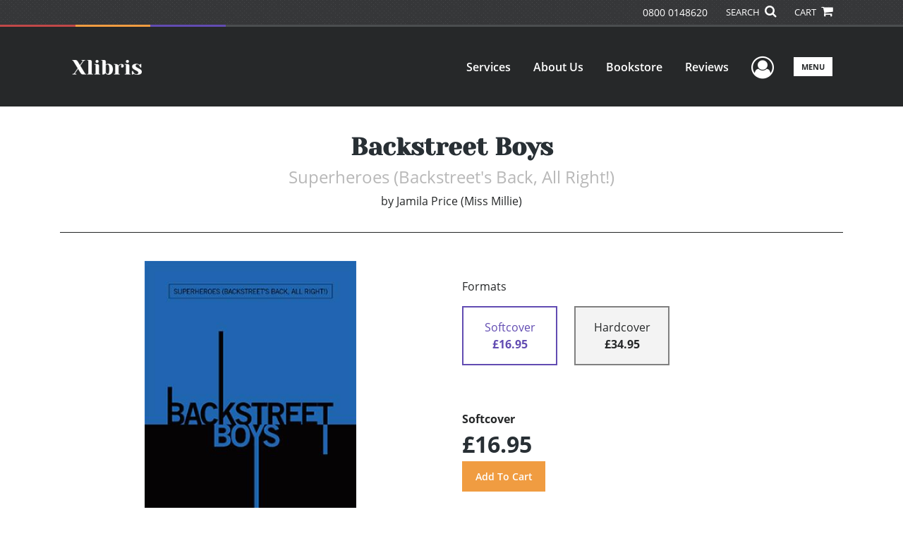

--- FILE ---
content_type: text/html; charset=utf-8
request_url: https://www.google.com/recaptcha/api2/anchor?ar=1&k=6LcE5l4UAAAAAA7hHysMK9B_TKiC--1KeioKMeEr&co=aHR0cHM6Ly93d3cueGxpYnJpcy5jb206NDQz&hl=en&v=PoyoqOPhxBO7pBk68S4YbpHZ&size=normal&anchor-ms=20000&execute-ms=30000&cb=71q93g9uw9e4
body_size: 49696
content:
<!DOCTYPE HTML><html dir="ltr" lang="en"><head><meta http-equiv="Content-Type" content="text/html; charset=UTF-8">
<meta http-equiv="X-UA-Compatible" content="IE=edge">
<title>reCAPTCHA</title>
<style type="text/css">
/* cyrillic-ext */
@font-face {
  font-family: 'Roboto';
  font-style: normal;
  font-weight: 400;
  font-stretch: 100%;
  src: url(//fonts.gstatic.com/s/roboto/v48/KFO7CnqEu92Fr1ME7kSn66aGLdTylUAMa3GUBHMdazTgWw.woff2) format('woff2');
  unicode-range: U+0460-052F, U+1C80-1C8A, U+20B4, U+2DE0-2DFF, U+A640-A69F, U+FE2E-FE2F;
}
/* cyrillic */
@font-face {
  font-family: 'Roboto';
  font-style: normal;
  font-weight: 400;
  font-stretch: 100%;
  src: url(//fonts.gstatic.com/s/roboto/v48/KFO7CnqEu92Fr1ME7kSn66aGLdTylUAMa3iUBHMdazTgWw.woff2) format('woff2');
  unicode-range: U+0301, U+0400-045F, U+0490-0491, U+04B0-04B1, U+2116;
}
/* greek-ext */
@font-face {
  font-family: 'Roboto';
  font-style: normal;
  font-weight: 400;
  font-stretch: 100%;
  src: url(//fonts.gstatic.com/s/roboto/v48/KFO7CnqEu92Fr1ME7kSn66aGLdTylUAMa3CUBHMdazTgWw.woff2) format('woff2');
  unicode-range: U+1F00-1FFF;
}
/* greek */
@font-face {
  font-family: 'Roboto';
  font-style: normal;
  font-weight: 400;
  font-stretch: 100%;
  src: url(//fonts.gstatic.com/s/roboto/v48/KFO7CnqEu92Fr1ME7kSn66aGLdTylUAMa3-UBHMdazTgWw.woff2) format('woff2');
  unicode-range: U+0370-0377, U+037A-037F, U+0384-038A, U+038C, U+038E-03A1, U+03A3-03FF;
}
/* math */
@font-face {
  font-family: 'Roboto';
  font-style: normal;
  font-weight: 400;
  font-stretch: 100%;
  src: url(//fonts.gstatic.com/s/roboto/v48/KFO7CnqEu92Fr1ME7kSn66aGLdTylUAMawCUBHMdazTgWw.woff2) format('woff2');
  unicode-range: U+0302-0303, U+0305, U+0307-0308, U+0310, U+0312, U+0315, U+031A, U+0326-0327, U+032C, U+032F-0330, U+0332-0333, U+0338, U+033A, U+0346, U+034D, U+0391-03A1, U+03A3-03A9, U+03B1-03C9, U+03D1, U+03D5-03D6, U+03F0-03F1, U+03F4-03F5, U+2016-2017, U+2034-2038, U+203C, U+2040, U+2043, U+2047, U+2050, U+2057, U+205F, U+2070-2071, U+2074-208E, U+2090-209C, U+20D0-20DC, U+20E1, U+20E5-20EF, U+2100-2112, U+2114-2115, U+2117-2121, U+2123-214F, U+2190, U+2192, U+2194-21AE, U+21B0-21E5, U+21F1-21F2, U+21F4-2211, U+2213-2214, U+2216-22FF, U+2308-230B, U+2310, U+2319, U+231C-2321, U+2336-237A, U+237C, U+2395, U+239B-23B7, U+23D0, U+23DC-23E1, U+2474-2475, U+25AF, U+25B3, U+25B7, U+25BD, U+25C1, U+25CA, U+25CC, U+25FB, U+266D-266F, U+27C0-27FF, U+2900-2AFF, U+2B0E-2B11, U+2B30-2B4C, U+2BFE, U+3030, U+FF5B, U+FF5D, U+1D400-1D7FF, U+1EE00-1EEFF;
}
/* symbols */
@font-face {
  font-family: 'Roboto';
  font-style: normal;
  font-weight: 400;
  font-stretch: 100%;
  src: url(//fonts.gstatic.com/s/roboto/v48/KFO7CnqEu92Fr1ME7kSn66aGLdTylUAMaxKUBHMdazTgWw.woff2) format('woff2');
  unicode-range: U+0001-000C, U+000E-001F, U+007F-009F, U+20DD-20E0, U+20E2-20E4, U+2150-218F, U+2190, U+2192, U+2194-2199, U+21AF, U+21E6-21F0, U+21F3, U+2218-2219, U+2299, U+22C4-22C6, U+2300-243F, U+2440-244A, U+2460-24FF, U+25A0-27BF, U+2800-28FF, U+2921-2922, U+2981, U+29BF, U+29EB, U+2B00-2BFF, U+4DC0-4DFF, U+FFF9-FFFB, U+10140-1018E, U+10190-1019C, U+101A0, U+101D0-101FD, U+102E0-102FB, U+10E60-10E7E, U+1D2C0-1D2D3, U+1D2E0-1D37F, U+1F000-1F0FF, U+1F100-1F1AD, U+1F1E6-1F1FF, U+1F30D-1F30F, U+1F315, U+1F31C, U+1F31E, U+1F320-1F32C, U+1F336, U+1F378, U+1F37D, U+1F382, U+1F393-1F39F, U+1F3A7-1F3A8, U+1F3AC-1F3AF, U+1F3C2, U+1F3C4-1F3C6, U+1F3CA-1F3CE, U+1F3D4-1F3E0, U+1F3ED, U+1F3F1-1F3F3, U+1F3F5-1F3F7, U+1F408, U+1F415, U+1F41F, U+1F426, U+1F43F, U+1F441-1F442, U+1F444, U+1F446-1F449, U+1F44C-1F44E, U+1F453, U+1F46A, U+1F47D, U+1F4A3, U+1F4B0, U+1F4B3, U+1F4B9, U+1F4BB, U+1F4BF, U+1F4C8-1F4CB, U+1F4D6, U+1F4DA, U+1F4DF, U+1F4E3-1F4E6, U+1F4EA-1F4ED, U+1F4F7, U+1F4F9-1F4FB, U+1F4FD-1F4FE, U+1F503, U+1F507-1F50B, U+1F50D, U+1F512-1F513, U+1F53E-1F54A, U+1F54F-1F5FA, U+1F610, U+1F650-1F67F, U+1F687, U+1F68D, U+1F691, U+1F694, U+1F698, U+1F6AD, U+1F6B2, U+1F6B9-1F6BA, U+1F6BC, U+1F6C6-1F6CF, U+1F6D3-1F6D7, U+1F6E0-1F6EA, U+1F6F0-1F6F3, U+1F6F7-1F6FC, U+1F700-1F7FF, U+1F800-1F80B, U+1F810-1F847, U+1F850-1F859, U+1F860-1F887, U+1F890-1F8AD, U+1F8B0-1F8BB, U+1F8C0-1F8C1, U+1F900-1F90B, U+1F93B, U+1F946, U+1F984, U+1F996, U+1F9E9, U+1FA00-1FA6F, U+1FA70-1FA7C, U+1FA80-1FA89, U+1FA8F-1FAC6, U+1FACE-1FADC, U+1FADF-1FAE9, U+1FAF0-1FAF8, U+1FB00-1FBFF;
}
/* vietnamese */
@font-face {
  font-family: 'Roboto';
  font-style: normal;
  font-weight: 400;
  font-stretch: 100%;
  src: url(//fonts.gstatic.com/s/roboto/v48/KFO7CnqEu92Fr1ME7kSn66aGLdTylUAMa3OUBHMdazTgWw.woff2) format('woff2');
  unicode-range: U+0102-0103, U+0110-0111, U+0128-0129, U+0168-0169, U+01A0-01A1, U+01AF-01B0, U+0300-0301, U+0303-0304, U+0308-0309, U+0323, U+0329, U+1EA0-1EF9, U+20AB;
}
/* latin-ext */
@font-face {
  font-family: 'Roboto';
  font-style: normal;
  font-weight: 400;
  font-stretch: 100%;
  src: url(//fonts.gstatic.com/s/roboto/v48/KFO7CnqEu92Fr1ME7kSn66aGLdTylUAMa3KUBHMdazTgWw.woff2) format('woff2');
  unicode-range: U+0100-02BA, U+02BD-02C5, U+02C7-02CC, U+02CE-02D7, U+02DD-02FF, U+0304, U+0308, U+0329, U+1D00-1DBF, U+1E00-1E9F, U+1EF2-1EFF, U+2020, U+20A0-20AB, U+20AD-20C0, U+2113, U+2C60-2C7F, U+A720-A7FF;
}
/* latin */
@font-face {
  font-family: 'Roboto';
  font-style: normal;
  font-weight: 400;
  font-stretch: 100%;
  src: url(//fonts.gstatic.com/s/roboto/v48/KFO7CnqEu92Fr1ME7kSn66aGLdTylUAMa3yUBHMdazQ.woff2) format('woff2');
  unicode-range: U+0000-00FF, U+0131, U+0152-0153, U+02BB-02BC, U+02C6, U+02DA, U+02DC, U+0304, U+0308, U+0329, U+2000-206F, U+20AC, U+2122, U+2191, U+2193, U+2212, U+2215, U+FEFF, U+FFFD;
}
/* cyrillic-ext */
@font-face {
  font-family: 'Roboto';
  font-style: normal;
  font-weight: 500;
  font-stretch: 100%;
  src: url(//fonts.gstatic.com/s/roboto/v48/KFO7CnqEu92Fr1ME7kSn66aGLdTylUAMa3GUBHMdazTgWw.woff2) format('woff2');
  unicode-range: U+0460-052F, U+1C80-1C8A, U+20B4, U+2DE0-2DFF, U+A640-A69F, U+FE2E-FE2F;
}
/* cyrillic */
@font-face {
  font-family: 'Roboto';
  font-style: normal;
  font-weight: 500;
  font-stretch: 100%;
  src: url(//fonts.gstatic.com/s/roboto/v48/KFO7CnqEu92Fr1ME7kSn66aGLdTylUAMa3iUBHMdazTgWw.woff2) format('woff2');
  unicode-range: U+0301, U+0400-045F, U+0490-0491, U+04B0-04B1, U+2116;
}
/* greek-ext */
@font-face {
  font-family: 'Roboto';
  font-style: normal;
  font-weight: 500;
  font-stretch: 100%;
  src: url(//fonts.gstatic.com/s/roboto/v48/KFO7CnqEu92Fr1ME7kSn66aGLdTylUAMa3CUBHMdazTgWw.woff2) format('woff2');
  unicode-range: U+1F00-1FFF;
}
/* greek */
@font-face {
  font-family: 'Roboto';
  font-style: normal;
  font-weight: 500;
  font-stretch: 100%;
  src: url(//fonts.gstatic.com/s/roboto/v48/KFO7CnqEu92Fr1ME7kSn66aGLdTylUAMa3-UBHMdazTgWw.woff2) format('woff2');
  unicode-range: U+0370-0377, U+037A-037F, U+0384-038A, U+038C, U+038E-03A1, U+03A3-03FF;
}
/* math */
@font-face {
  font-family: 'Roboto';
  font-style: normal;
  font-weight: 500;
  font-stretch: 100%;
  src: url(//fonts.gstatic.com/s/roboto/v48/KFO7CnqEu92Fr1ME7kSn66aGLdTylUAMawCUBHMdazTgWw.woff2) format('woff2');
  unicode-range: U+0302-0303, U+0305, U+0307-0308, U+0310, U+0312, U+0315, U+031A, U+0326-0327, U+032C, U+032F-0330, U+0332-0333, U+0338, U+033A, U+0346, U+034D, U+0391-03A1, U+03A3-03A9, U+03B1-03C9, U+03D1, U+03D5-03D6, U+03F0-03F1, U+03F4-03F5, U+2016-2017, U+2034-2038, U+203C, U+2040, U+2043, U+2047, U+2050, U+2057, U+205F, U+2070-2071, U+2074-208E, U+2090-209C, U+20D0-20DC, U+20E1, U+20E5-20EF, U+2100-2112, U+2114-2115, U+2117-2121, U+2123-214F, U+2190, U+2192, U+2194-21AE, U+21B0-21E5, U+21F1-21F2, U+21F4-2211, U+2213-2214, U+2216-22FF, U+2308-230B, U+2310, U+2319, U+231C-2321, U+2336-237A, U+237C, U+2395, U+239B-23B7, U+23D0, U+23DC-23E1, U+2474-2475, U+25AF, U+25B3, U+25B7, U+25BD, U+25C1, U+25CA, U+25CC, U+25FB, U+266D-266F, U+27C0-27FF, U+2900-2AFF, U+2B0E-2B11, U+2B30-2B4C, U+2BFE, U+3030, U+FF5B, U+FF5D, U+1D400-1D7FF, U+1EE00-1EEFF;
}
/* symbols */
@font-face {
  font-family: 'Roboto';
  font-style: normal;
  font-weight: 500;
  font-stretch: 100%;
  src: url(//fonts.gstatic.com/s/roboto/v48/KFO7CnqEu92Fr1ME7kSn66aGLdTylUAMaxKUBHMdazTgWw.woff2) format('woff2');
  unicode-range: U+0001-000C, U+000E-001F, U+007F-009F, U+20DD-20E0, U+20E2-20E4, U+2150-218F, U+2190, U+2192, U+2194-2199, U+21AF, U+21E6-21F0, U+21F3, U+2218-2219, U+2299, U+22C4-22C6, U+2300-243F, U+2440-244A, U+2460-24FF, U+25A0-27BF, U+2800-28FF, U+2921-2922, U+2981, U+29BF, U+29EB, U+2B00-2BFF, U+4DC0-4DFF, U+FFF9-FFFB, U+10140-1018E, U+10190-1019C, U+101A0, U+101D0-101FD, U+102E0-102FB, U+10E60-10E7E, U+1D2C0-1D2D3, U+1D2E0-1D37F, U+1F000-1F0FF, U+1F100-1F1AD, U+1F1E6-1F1FF, U+1F30D-1F30F, U+1F315, U+1F31C, U+1F31E, U+1F320-1F32C, U+1F336, U+1F378, U+1F37D, U+1F382, U+1F393-1F39F, U+1F3A7-1F3A8, U+1F3AC-1F3AF, U+1F3C2, U+1F3C4-1F3C6, U+1F3CA-1F3CE, U+1F3D4-1F3E0, U+1F3ED, U+1F3F1-1F3F3, U+1F3F5-1F3F7, U+1F408, U+1F415, U+1F41F, U+1F426, U+1F43F, U+1F441-1F442, U+1F444, U+1F446-1F449, U+1F44C-1F44E, U+1F453, U+1F46A, U+1F47D, U+1F4A3, U+1F4B0, U+1F4B3, U+1F4B9, U+1F4BB, U+1F4BF, U+1F4C8-1F4CB, U+1F4D6, U+1F4DA, U+1F4DF, U+1F4E3-1F4E6, U+1F4EA-1F4ED, U+1F4F7, U+1F4F9-1F4FB, U+1F4FD-1F4FE, U+1F503, U+1F507-1F50B, U+1F50D, U+1F512-1F513, U+1F53E-1F54A, U+1F54F-1F5FA, U+1F610, U+1F650-1F67F, U+1F687, U+1F68D, U+1F691, U+1F694, U+1F698, U+1F6AD, U+1F6B2, U+1F6B9-1F6BA, U+1F6BC, U+1F6C6-1F6CF, U+1F6D3-1F6D7, U+1F6E0-1F6EA, U+1F6F0-1F6F3, U+1F6F7-1F6FC, U+1F700-1F7FF, U+1F800-1F80B, U+1F810-1F847, U+1F850-1F859, U+1F860-1F887, U+1F890-1F8AD, U+1F8B0-1F8BB, U+1F8C0-1F8C1, U+1F900-1F90B, U+1F93B, U+1F946, U+1F984, U+1F996, U+1F9E9, U+1FA00-1FA6F, U+1FA70-1FA7C, U+1FA80-1FA89, U+1FA8F-1FAC6, U+1FACE-1FADC, U+1FADF-1FAE9, U+1FAF0-1FAF8, U+1FB00-1FBFF;
}
/* vietnamese */
@font-face {
  font-family: 'Roboto';
  font-style: normal;
  font-weight: 500;
  font-stretch: 100%;
  src: url(//fonts.gstatic.com/s/roboto/v48/KFO7CnqEu92Fr1ME7kSn66aGLdTylUAMa3OUBHMdazTgWw.woff2) format('woff2');
  unicode-range: U+0102-0103, U+0110-0111, U+0128-0129, U+0168-0169, U+01A0-01A1, U+01AF-01B0, U+0300-0301, U+0303-0304, U+0308-0309, U+0323, U+0329, U+1EA0-1EF9, U+20AB;
}
/* latin-ext */
@font-face {
  font-family: 'Roboto';
  font-style: normal;
  font-weight: 500;
  font-stretch: 100%;
  src: url(//fonts.gstatic.com/s/roboto/v48/KFO7CnqEu92Fr1ME7kSn66aGLdTylUAMa3KUBHMdazTgWw.woff2) format('woff2');
  unicode-range: U+0100-02BA, U+02BD-02C5, U+02C7-02CC, U+02CE-02D7, U+02DD-02FF, U+0304, U+0308, U+0329, U+1D00-1DBF, U+1E00-1E9F, U+1EF2-1EFF, U+2020, U+20A0-20AB, U+20AD-20C0, U+2113, U+2C60-2C7F, U+A720-A7FF;
}
/* latin */
@font-face {
  font-family: 'Roboto';
  font-style: normal;
  font-weight: 500;
  font-stretch: 100%;
  src: url(//fonts.gstatic.com/s/roboto/v48/KFO7CnqEu92Fr1ME7kSn66aGLdTylUAMa3yUBHMdazQ.woff2) format('woff2');
  unicode-range: U+0000-00FF, U+0131, U+0152-0153, U+02BB-02BC, U+02C6, U+02DA, U+02DC, U+0304, U+0308, U+0329, U+2000-206F, U+20AC, U+2122, U+2191, U+2193, U+2212, U+2215, U+FEFF, U+FFFD;
}
/* cyrillic-ext */
@font-face {
  font-family: 'Roboto';
  font-style: normal;
  font-weight: 900;
  font-stretch: 100%;
  src: url(//fonts.gstatic.com/s/roboto/v48/KFO7CnqEu92Fr1ME7kSn66aGLdTylUAMa3GUBHMdazTgWw.woff2) format('woff2');
  unicode-range: U+0460-052F, U+1C80-1C8A, U+20B4, U+2DE0-2DFF, U+A640-A69F, U+FE2E-FE2F;
}
/* cyrillic */
@font-face {
  font-family: 'Roboto';
  font-style: normal;
  font-weight: 900;
  font-stretch: 100%;
  src: url(//fonts.gstatic.com/s/roboto/v48/KFO7CnqEu92Fr1ME7kSn66aGLdTylUAMa3iUBHMdazTgWw.woff2) format('woff2');
  unicode-range: U+0301, U+0400-045F, U+0490-0491, U+04B0-04B1, U+2116;
}
/* greek-ext */
@font-face {
  font-family: 'Roboto';
  font-style: normal;
  font-weight: 900;
  font-stretch: 100%;
  src: url(//fonts.gstatic.com/s/roboto/v48/KFO7CnqEu92Fr1ME7kSn66aGLdTylUAMa3CUBHMdazTgWw.woff2) format('woff2');
  unicode-range: U+1F00-1FFF;
}
/* greek */
@font-face {
  font-family: 'Roboto';
  font-style: normal;
  font-weight: 900;
  font-stretch: 100%;
  src: url(//fonts.gstatic.com/s/roboto/v48/KFO7CnqEu92Fr1ME7kSn66aGLdTylUAMa3-UBHMdazTgWw.woff2) format('woff2');
  unicode-range: U+0370-0377, U+037A-037F, U+0384-038A, U+038C, U+038E-03A1, U+03A3-03FF;
}
/* math */
@font-face {
  font-family: 'Roboto';
  font-style: normal;
  font-weight: 900;
  font-stretch: 100%;
  src: url(//fonts.gstatic.com/s/roboto/v48/KFO7CnqEu92Fr1ME7kSn66aGLdTylUAMawCUBHMdazTgWw.woff2) format('woff2');
  unicode-range: U+0302-0303, U+0305, U+0307-0308, U+0310, U+0312, U+0315, U+031A, U+0326-0327, U+032C, U+032F-0330, U+0332-0333, U+0338, U+033A, U+0346, U+034D, U+0391-03A1, U+03A3-03A9, U+03B1-03C9, U+03D1, U+03D5-03D6, U+03F0-03F1, U+03F4-03F5, U+2016-2017, U+2034-2038, U+203C, U+2040, U+2043, U+2047, U+2050, U+2057, U+205F, U+2070-2071, U+2074-208E, U+2090-209C, U+20D0-20DC, U+20E1, U+20E5-20EF, U+2100-2112, U+2114-2115, U+2117-2121, U+2123-214F, U+2190, U+2192, U+2194-21AE, U+21B0-21E5, U+21F1-21F2, U+21F4-2211, U+2213-2214, U+2216-22FF, U+2308-230B, U+2310, U+2319, U+231C-2321, U+2336-237A, U+237C, U+2395, U+239B-23B7, U+23D0, U+23DC-23E1, U+2474-2475, U+25AF, U+25B3, U+25B7, U+25BD, U+25C1, U+25CA, U+25CC, U+25FB, U+266D-266F, U+27C0-27FF, U+2900-2AFF, U+2B0E-2B11, U+2B30-2B4C, U+2BFE, U+3030, U+FF5B, U+FF5D, U+1D400-1D7FF, U+1EE00-1EEFF;
}
/* symbols */
@font-face {
  font-family: 'Roboto';
  font-style: normal;
  font-weight: 900;
  font-stretch: 100%;
  src: url(//fonts.gstatic.com/s/roboto/v48/KFO7CnqEu92Fr1ME7kSn66aGLdTylUAMaxKUBHMdazTgWw.woff2) format('woff2');
  unicode-range: U+0001-000C, U+000E-001F, U+007F-009F, U+20DD-20E0, U+20E2-20E4, U+2150-218F, U+2190, U+2192, U+2194-2199, U+21AF, U+21E6-21F0, U+21F3, U+2218-2219, U+2299, U+22C4-22C6, U+2300-243F, U+2440-244A, U+2460-24FF, U+25A0-27BF, U+2800-28FF, U+2921-2922, U+2981, U+29BF, U+29EB, U+2B00-2BFF, U+4DC0-4DFF, U+FFF9-FFFB, U+10140-1018E, U+10190-1019C, U+101A0, U+101D0-101FD, U+102E0-102FB, U+10E60-10E7E, U+1D2C0-1D2D3, U+1D2E0-1D37F, U+1F000-1F0FF, U+1F100-1F1AD, U+1F1E6-1F1FF, U+1F30D-1F30F, U+1F315, U+1F31C, U+1F31E, U+1F320-1F32C, U+1F336, U+1F378, U+1F37D, U+1F382, U+1F393-1F39F, U+1F3A7-1F3A8, U+1F3AC-1F3AF, U+1F3C2, U+1F3C4-1F3C6, U+1F3CA-1F3CE, U+1F3D4-1F3E0, U+1F3ED, U+1F3F1-1F3F3, U+1F3F5-1F3F7, U+1F408, U+1F415, U+1F41F, U+1F426, U+1F43F, U+1F441-1F442, U+1F444, U+1F446-1F449, U+1F44C-1F44E, U+1F453, U+1F46A, U+1F47D, U+1F4A3, U+1F4B0, U+1F4B3, U+1F4B9, U+1F4BB, U+1F4BF, U+1F4C8-1F4CB, U+1F4D6, U+1F4DA, U+1F4DF, U+1F4E3-1F4E6, U+1F4EA-1F4ED, U+1F4F7, U+1F4F9-1F4FB, U+1F4FD-1F4FE, U+1F503, U+1F507-1F50B, U+1F50D, U+1F512-1F513, U+1F53E-1F54A, U+1F54F-1F5FA, U+1F610, U+1F650-1F67F, U+1F687, U+1F68D, U+1F691, U+1F694, U+1F698, U+1F6AD, U+1F6B2, U+1F6B9-1F6BA, U+1F6BC, U+1F6C6-1F6CF, U+1F6D3-1F6D7, U+1F6E0-1F6EA, U+1F6F0-1F6F3, U+1F6F7-1F6FC, U+1F700-1F7FF, U+1F800-1F80B, U+1F810-1F847, U+1F850-1F859, U+1F860-1F887, U+1F890-1F8AD, U+1F8B0-1F8BB, U+1F8C0-1F8C1, U+1F900-1F90B, U+1F93B, U+1F946, U+1F984, U+1F996, U+1F9E9, U+1FA00-1FA6F, U+1FA70-1FA7C, U+1FA80-1FA89, U+1FA8F-1FAC6, U+1FACE-1FADC, U+1FADF-1FAE9, U+1FAF0-1FAF8, U+1FB00-1FBFF;
}
/* vietnamese */
@font-face {
  font-family: 'Roboto';
  font-style: normal;
  font-weight: 900;
  font-stretch: 100%;
  src: url(//fonts.gstatic.com/s/roboto/v48/KFO7CnqEu92Fr1ME7kSn66aGLdTylUAMa3OUBHMdazTgWw.woff2) format('woff2');
  unicode-range: U+0102-0103, U+0110-0111, U+0128-0129, U+0168-0169, U+01A0-01A1, U+01AF-01B0, U+0300-0301, U+0303-0304, U+0308-0309, U+0323, U+0329, U+1EA0-1EF9, U+20AB;
}
/* latin-ext */
@font-face {
  font-family: 'Roboto';
  font-style: normal;
  font-weight: 900;
  font-stretch: 100%;
  src: url(//fonts.gstatic.com/s/roboto/v48/KFO7CnqEu92Fr1ME7kSn66aGLdTylUAMa3KUBHMdazTgWw.woff2) format('woff2');
  unicode-range: U+0100-02BA, U+02BD-02C5, U+02C7-02CC, U+02CE-02D7, U+02DD-02FF, U+0304, U+0308, U+0329, U+1D00-1DBF, U+1E00-1E9F, U+1EF2-1EFF, U+2020, U+20A0-20AB, U+20AD-20C0, U+2113, U+2C60-2C7F, U+A720-A7FF;
}
/* latin */
@font-face {
  font-family: 'Roboto';
  font-style: normal;
  font-weight: 900;
  font-stretch: 100%;
  src: url(//fonts.gstatic.com/s/roboto/v48/KFO7CnqEu92Fr1ME7kSn66aGLdTylUAMa3yUBHMdazQ.woff2) format('woff2');
  unicode-range: U+0000-00FF, U+0131, U+0152-0153, U+02BB-02BC, U+02C6, U+02DA, U+02DC, U+0304, U+0308, U+0329, U+2000-206F, U+20AC, U+2122, U+2191, U+2193, U+2212, U+2215, U+FEFF, U+FFFD;
}

</style>
<link rel="stylesheet" type="text/css" href="https://www.gstatic.com/recaptcha/releases/PoyoqOPhxBO7pBk68S4YbpHZ/styles__ltr.css">
<script nonce="MWYZSyNK0KxFJ7TWGKCOTQ" type="text/javascript">window['__recaptcha_api'] = 'https://www.google.com/recaptcha/api2/';</script>
<script type="text/javascript" src="https://www.gstatic.com/recaptcha/releases/PoyoqOPhxBO7pBk68S4YbpHZ/recaptcha__en.js" nonce="MWYZSyNK0KxFJ7TWGKCOTQ">
      
    </script></head>
<body><div id="rc-anchor-alert" class="rc-anchor-alert"></div>
<input type="hidden" id="recaptcha-token" value="[base64]">
<script type="text/javascript" nonce="MWYZSyNK0KxFJ7TWGKCOTQ">
      recaptcha.anchor.Main.init("[\x22ainput\x22,[\x22bgdata\x22,\x22\x22,\[base64]/[base64]/[base64]/ZyhXLGgpOnEoW04sMjEsbF0sVywwKSxoKSxmYWxzZSxmYWxzZSl9Y2F0Y2goayl7RygzNTgsVyk/[base64]/[base64]/[base64]/[base64]/[base64]/[base64]/[base64]/bmV3IEJbT10oRFswXSk6dz09Mj9uZXcgQltPXShEWzBdLERbMV0pOnc9PTM/bmV3IEJbT10oRFswXSxEWzFdLERbMl0pOnc9PTQ/[base64]/[base64]/[base64]/[base64]/[base64]\\u003d\x22,\[base64]\x22,\x22wrTCszzDijhrCsKsw7bDuMK6wrJuCDjDvxfDtMKFwpRhwrQlw6Vgwr8iwpsOaBDCtQtLZjctCsKKTF/DgsO3KUTCm3MbAE5yw441worCoiEhwpgUERjCjzVhw5XDqTVmw5XDvVHDjxc8PsOnw6zDlmU/wpzDtG9Nw7NVJcKTb8Kec8KUIsK6M8KfFF9sw7NLw4zDkwkdFiAQwoHCjMKpOD1dwq3Dq0wDwqk5w6LCujPCsxzCqhjDicOSWsK7w7NcwpwMw7g9IcOqwqXCiWkcYsO/cHrDg2jDnMOifxPDrCdPQ3pzTcKBPgsLwoYAwqDDpk1dw7vDscK5w6zCmicxCMK4wpzDpcO5wqlXwp0/EG4IbT7CpCLDuTHDq3DCiMKEEcKqwoHDrSLCm0Adw50NA8KuOW/CtMKcw7LCs8KfMMKTew5uwrlcwrg6w61lwo8fQcKKIx03OSBlaMO0L0bCgsKpw6pdwrfDuw56w4gLwqcTwpNpRnJPCXspIcOhRhPCsFDDpcOeVUVhwrPDmcO2w58FwrjDqGUbQTUdw7/Cn8KkLsOkPsKHw4J5Q3HCpA3Cllpdwqx6EsKYw47DvsKUK8KnSnfDs8OOScODDsKBFWvCm8Ovw6jCrCzDqQVHwrIoasKWwoAAw6HCrcOTCRDCvcOgwoEBOjZEw6EFdg1Aw4hfdcOXwrHDscOsa3MlCg7DicKQw5nDhE3CmcOeWsKUAn/DvMKqI1DCuDRMJSVmf8KTwr/[base64]/EcKxRG5Dw6nDvzQcOsKMwpk7wopAw4xoCw0hXMKPw6ZZGQd8w5psw57Dmn4/bMO2dTUwJHzCoE3DvDNowpNhw4bDvcOsP8KIf2dAesOAPMO8wrYJwol/[base64]/DrsKGw4vDhgrCuyTDs1JoD8OFL8O0ei9hw5VswrpKwonDnMOwOE/Di1FOOsKsLATDjU5TLsOuwr/CrMOfwoTCusOXBWjDpsK/[base64]/w7p4WcKRwpcdb8Kwb0tZw70EwrzCjcOfwr46woA1w7sKenfCn8KHwpTChsO/[base64]/[base64]/LsOARMKQV1PCrypWwptrw4zCk1xIdCdEw6TCqV4JwpRNMcOqC8OCKwohPxpkwpLCmlJSwpvCgGHCrEXDtcKMU1/CvX1zNcO0w4JSw70TBsOSMUUqWcOdVcKqw5pRw4kBMCJbVcOQw4HCtcODCsK1EivCrMKVMcKywrjDjMONw7Q9w7DDv8OEwp1iAhA/wpvDocOVaFrDjsOIfsOGwoQsc8OLXWFGSQ7DqcKNDcKQwoXClsO8cFHCpAPDrVvCghBLW8OvJ8OPwrbDgcOdwpJswo9qXUxsHMOFwpUyN8OveRzCrcKWXHTDiSkTUk5OC3nCmsKcwqYKJx/DhsKiU0rDtAHCtsKzw7FQBMOqwprCtsKmRcOVEHvDiMKVwp0Ew5/DicKYw5bDtGLClA11w604w50fwpDCu8OCwqbDv8OKFcO5CsOewqhFwpjDiMO1wp1Ywr7Cih1sBMKYLcO8Y3TCt8KYEyHCtsOMw4l3w4siw7Fre8OBRMONw6Uuw5TDkmjDssKqw4jCuMO3EGs/w4QtAcOcXsKXA8KMUMK8LC/CkyxGwrvDrMKXw6/[base64]/DnA5FcMKfQ8O6AcK+CsOxMDfDo8OKOX5+ZUYUwo9nRzpFCMK4wrRtQClrw4cuw4XCq1zDlE1wwqtMaxLCh8KfwqstPsOtwoszwp7DokjChR5VD3rDkcKYO8O/FWrDkUHDimAvw6zCmWUwdcKjwphlchfDm8O2wrXDosONw6nCmsO7VcOYN8KHX8O4ccO9wrRYTMKzey1ZwofDnm3CqcKyRcOMw4YBecO5Y8O0w4tfw78UwofCnsKZcH/[base64]/CtMOOEsKORXY3wo8oSG9tDcKnwqAuO8OfworDrsOmKwMDBcKywrTDrBNvw5jCrSHCmXEBwrMxSz1vw4nCqEl/bT/CgG1WwrDCowTCoyYvw7Z5ScORw6XDnDfDtcK8w7IPwqzCkkBxwqRpHcKkIsONeMOYaE3ClVhHUltlB8O2HXU/[base64]/PcO7w5s5JcK/FwADwqDDrRgtQVkFDjrDh2rDtjVCRRHCtcOUw7kxcMKXYjRYw4xnGMOEw7Jhw7HCq3AAa8O7w4QkfMOqw7kgZ0Yiwpo5wowFw6rDo8Kow5TDt2J/w4kHw6/DiBppfMObwp9CbcK7OnvCszjDs0lNf8OYHnrCsCRRNcKxCsKCw6vCqzfDulMiwqNOwrFew6tmw73DkcOzw73DtcOlZz7DiXEAZUppERIZwphtwr0Pwq4Fw40hFV3CsxLCo8O3wpwdwrghw4HCt0JDw5PCuwLDrcKsw6jChkzDuSvCoMOLMRxDcMOSwo9pw6/CosOPwpAyw6dFw4s2GcOZwrbDssORNnnCi8Owwqw0w4fCixEHw6vDmcKDIV07WC7CoHlve8OHEUDDl8KWw6bCvB7CnsObw7TCn8OrwpoedMOXb8KUG8Kaw7jDmHo1wpJAw6HDtEIfN8OdNMKwQC3CmHVFPcK9worDhsOtHA9YOE/ChHbCunTCpTggOMOwVcKmQXXCjifDoQPDtCLDkMO2c8KBwrXCrcO7w7YqJhnCjMOXFsOSw5LCjsKLYcO8eAYTO0bDocOIOcOJKG43w4pFw7nDhjQUw6/ClcKpwrcWwpk3XGRqIjxZw5lNwpvCvlMNb8KLw67CmzIBDwTDoAgMUsOVd8KKaDfDj8KFwrtWIcOWOzdlw4cFw73DpcOwGj/DgWnDg8KgGGgsw73Cj8KAw47CgsOGwqDCrVEswq3CozHDsMOVPFpxXjsow5DCkcONwozDmcOBwpM1XF1kfV4Cw5nCt3PDsErCisOVw7nDtcKhR1fDtkvCkMKXw4/DqcOVw4J5GyfDkwwaGTnCksOQGHjCuFnCgcOHwpHCoUk7bDVow67CsVbCmxIVF35Qw6HDmk1KfDhUNsKCXcODGiXDrcKESMOjw54pfnNPwrTCpMKEMsK1AnssG8OJw7fCgBbCoWcfwpPDs8Otwq/DsMOLw4fCuMKnwowsw73Ci8KZBcKEwoPCoAVcw7Q+F1bDv8KTw6/Du8KHAMKETWbDosOmdz7DvWzDiMK2w4wYXsKWw6bDpnTCmsOYSS13TsKxdsO5wqvCqsKAwrsQwqzDi2AFw4TDr8KMw7NkCsOGTMOsWlTCjcOFMcK7wrlaJE8+H8OVw5xFwpldBcKdC8O3w4TCtTDCiMKHJsOTblXDj8OudMK/LsOYw45QwojDkMOPWhR4UsOEZxlSw6ZIw7F4eAMoYcOZbRNpWMKQGRbDtGjClMKEw7pxw5DCvsKuw7XCr8KXW14twoxGScKjRALChcKcwqhUJid5wonCpCbDiygWH8O9wrlKwr9rG8KvTsOUwp7Dhg0ZUCJcdVLDl3jCiFnCgsOlwq/DjcKWBcKdKn9mwobDjgsCOMKGwrXCkBcldhjDpT0vwpM0BcOoHyLDnMKrL8OgZGZjVR4wBMOGMT7Cq8Oow6ELAV4bw4PClxV9w6XDmsO5aGY2dzp4w7VAwpDCqsOCw4/[base64]/CmMKGwoDChsOHwq8Tw5vDmsOfFR/CpsK6cMKTw4lewqEkwp7DjRM4w6MfwoLDuHMQwqrDkcOpw7t0RCHDlWElw47CkG3Cg2PDtsOzFsKHVsKBwrTCusOAwqfCjcKBPsKywr/[base64]/[base64]/AWwJeMK0w7fCl8Kjw4VYc8OpZMOJJsOFPsKJw69Zw70Twq7Cu0Aqw5/Dl25Nw67CsBtOwrTCkH5hKX1cZcOrw4wxGsOXPsOpcMKCMMOlSmshwoFqFkzDjMOmwqDDlGvChlAMw5ZRKcO1BsK0wqzCsk9kWcOOw6LDryBLw6HCpsK1wr4xw5vDlsKZImzDicOueS1/wqnCscKawo4awqQBw5HDri5qwp7DhHt3wr/CtcO1EcOCwpsvdMOjwrwFw69sw6nDvsOawpR1KsO9wrjCrsKLwocvwozCicOywp/Dn13Cj2AUTj/CmBpmd215McOQIsOEwrI6wo4gw4vDmwkmw5EUwo/DtDHCosKRw6TDlsOsAsOiw7VWwqlHMkZ4Q8OJw7sGw4bDjcOEwrTDmXbDuMKkGxwdFcOGERJDfy85S0HDszgQw6PCpmkTMsKVE8OSw6PCiF3CpTABwok1RMOmCC5owrN/GVPCjsKow49ywqlXY3nDkHMRUsKGw41jIsOKNE/Cl8KlwrrDryjDs8OHwpdOw5tPWsO7RcKhw5XDucKdTgHCnsO0wpbClcOAGBXCtF7DtRICwpwRw7LDm8OnaVPCiW/CncOncQjCq8OSwpVRA8Ogw5gDw4YFGAwyW8KIMljCl8OXw5l5w5/Ci8Kjw5Q1IgfDvEDCsw8uw7siwqYNNQB4w6ZjY3TDvQsOw6jDoMKdSAh6wqVIw6ZxwpLDnQ7CpgfDlsO1w7/CiMO7ICFBNsKowonDnXXDozInesOKGcOBwoovGsO8w4TCocKgwobDmMOXPDVuaBvCkXnCscOnwqDChVQ7w4DCksOLIHTCm8KdVMO2JsOKwqrDlC/DqApgZH3Cu2kCwonCoSxgJ8K1FsK/SiLDjEbDlkQaVcOhGcOiwpDCvVcsw4LCqsOkw6d0LhjDh39NBj3DlCc5wrHDpl7CokDCrgF4wq0GwojChkF+PmEKVsKwHk4jZcOYwoYNwqUdw5cPw5gnRg/DpD9SIsOkVMK0w7/DtMOqw4nCtlUacMO3w6ICSMOVLmgzW1gUwqwywrJGwpXDusKuIsOYw7fDkMO4U0AMDlfCu8OqwpIkwq9FwqbDmz7Dm8KQwopmwpvCpCbCisOEKR0SeW7DhcOyVBc6w5/DmSHCm8Opw5VsFHwuwrEyKcKFH8ONwrctwrYFGsOjw7/ClsOOF8KcwpRENy7DvV55OcK2JEPClnQNwqbCpFpVw6VDN8K6XmbCgnnDs8O7MnnDkBR6wppcS8KdUcOscn8Od3nCoEHCkMKNT1DCiGHDvX99DcKTw5IQw6fDisKUQABOLUoTNcOOw5PDnsOJwr/Dtno/w7FJQVPCk8OALVTDhMKrwo8QLMOew6/CokcrQsKrAVPDhynCgcKoWzNCw5dRTHHCqzMJwovCtgHCg04EwoBww7bCsUgMCMO/[base64]/Dh8OgQgFCw6jDmRLDvDRmwoViH0VAREfDtWLCmsKBCTfDksKxwr0qb8OawoLCg8O5w4DCosK+wq3Cl07Cv1vDn8OIKUfDu8OJCkDDusOXwrnCglvDq8K3EhjCssOOQcKZwrfCgBPDuzB3w7IlD3/[base64]/wr3DpFJQwrh+acOnw7jDqFRjw5fCmcKvH8KzHjvCuiTCmXNewq5JwqFkJcOaQGJZwr7CtcO6wofCqcOYwqzDgcOnAcOoe8KMwpbCscKHwpzDqcKjdcODwqVPw5xxUMO6wqnCtcOIw5/[base64]/w5gFw5tAHDgXwrtxAXBVw45iwpRuw5wPw5/[base64]/wq4Jw5XDp8OePTYVEynCvsKMwr3DtsOwwpXDk8KTwoQ8Pk7DicK5W8KJw5DDqTZDecO+wpVWBjjCsMOCwoPCmwHDr8KvbiDClwjDtHMtV8KXDlnDrMOyw4klwpzDi2oGBUEWO8OLw4AIDMKTwqwGXn/Dp8KPenDClsOmw5BowojCgsKVw4sPbHc5w4HChBlnw45QdS82w4LDm8OcwpzDsMKpwrluwqzDhQRCwozDisKpT8Ozw7dgdMOlNiLCqy/DosKDw7HCgH9AZsOVw4IJE3hmfWfCl8KeTHHChcKuwoZUw5kafG7CkDkYwqLDr8KLw6nCv8Khw5pFX2AnLUItIxjCv8OGRkF6w6HCmQDChUI1woMKwqQXwojDusO4wpIpw6jCksKQwq/DuTDCkzPDthRiwqluNXLCu8OAw6vDtsKRw57CjcOscsK5asKEw4XCuU3Ck8KawoBSworClmZfw7/DicKyOxYqwrrCuArDmQLClcOfwoXCr3w3wqRSwrTCr8OtOMOQS8OVY3JnGD5dWMOCwpISw5YmeUAYZcOmDn0lDRHDrTlWS8OKLQ8GJMOxM03Cs1vCqF09w6dPw5TCl8Ojw5VKwqfDhmBJbAJ2wojCosO+w7fCg0DDiTjDsMOYwqVLw7nCtCEWwpXCiBvCrsK/[base64]/DgcOmSHc3wqLDscK5wpY7UCbDqcOme0bDhcOzY3XDs8Odw7IxZMOyT8KLwqYhXnfDscKyw6vDmnfCmcKDw4/ClU3DrMK2wrcWUlVNJ0gOwofDt8OwVA7DkScmfsOpw5xfw7ssw5leImjCmsOROF7Ct8KsNMOsw7fDqBZsw73CpEhlwqRcwrbDtxnCncO8wqByLMKiwofDnsOsw4fCjcKXwoR6GzPDogxgbMO8wpjDvcKow7HDqsKPw7bCr8KxdMObAmXCsMOnwq4/E1w2CMOKMG3CtsKZwovCicOSSMKkwrnDrHDDk8Kuwo/CgU9ew6bCt8KjMMO+acOOVlR1CsOtSx9uNATCgXF/w4xWOQtQFMOPw43Dq2PDo0DDqMO/XsO7ecOmwqXCpsKZwrXCjW0sw6JNw68JHWJWwpbDjMK2JHI7CcOVwrpZBMKiwrDCryjDgcKzG8KRK8K/XsKNC8OBw51MwqVUw44Rwr4bwpYIUR3DmRTCgVJVw7Q/w7oeIT3CtsK2wprDpMOeUXPDuyfDjcKjwqrCnnNLw7jDqcKBMcK3YMKGw6/[base64]/[base64]/CoMOsAHXCpRLDqW/Do1AsamHCoTHCnm9PDBVvc8OCN8Oew6Z1ZHDChxUfAsK4TCl5w7sXw7HDlMO3B8KWwonChsKdw5ZHw6BFG8KdH03DtMOeacO0w5vCmSrCisO6wrY7BcO0NCfCjMO1Al9/FsOMw7fCiR7CnsOZGUMpwoLDpHfChsOMwqnCuMOtXQ3DocKVwpLCmm/CgnAKw4vDocKJwpthw4tPwrHDvcKBwrzCowTDksKTw5nCjEJVwpU6w6cvw7vCqcKxRMKMwowzOsOpecKMfinCmMKqwpYFw5nCix3CiGlgUBbDjUcHwq3CkwgFNnTCugTCicKQdcKdwrtJRwDDgMO0LXgZwrPCg8Oow5fDp8KyRMOsw4dgJUTCrMOwQlYUw4/[base64]/YgsFXMOJw7Rdwp7DpFbDhMOWFcKbWMOCXlpdwoFBeQ5DclpXwrIFw73DsMKgCcKiwqrDpU/DmcO6F8KNw44Cw59aw4UJc197QwTDv2hUV8KCwop4OB/DscOrc2FHwql/[base64]/DcKbwqRgw4htKF/[base64]/DhxszIyHDlRlGDUXCucOew5JvwqXDv8Ouw43DiVcJw6sWJnLCvDcJw4LCuCXDj18gw6fDlmTDkAvCqsKyw7oJJcO0LcK9w7rCqMKNf0xYw4DDvcOcBhAKVMOJcg/DgGwEw7/[base64]/CqcKywo5qGlJqwqAmHMKmasOPLMObwql2wrvChMOYw7B/fcKcwovDj38JwrnDhcO1SsKUw7Job8OzSMOPCsO4U8KMwp3Drm7CtcK7HsODSkfCggDDh00Kwodlw5nDlXLCoS/CqsKSU8OoaBvDucOxLMKXXMKNDAPChsOUwqfDvEN3MsO8EMKqw5/Dnj7DsMO8wpLCicOFe8Kgw4nCvsORw6/[base64]/XsOhw4UpfMOhwrPDunHCrRDCtTzDhMKVDFljwrlMwqjCgnfCixY+w510CiQVe8KJJcOHw5fCvMOFblrDjMK9TMOdwpQQEcKHw6Mxw7/DuDE4aMO2VTRGbsOSwoN6w5PCmSHCoFItdnnDkMKgw4I5wrLChlTCp8KBwpZrwrlxDC7CnCJVwq/CjMKUCcOow4Bkw4h3UMO8YDQEw6XChxzDl8OFw4E3fhkwXmfCgmTCuA4wwqjDpz/CicOSXXvDn8KKenvCgcKfUmdIw7rDncOkwo7DuMOnGlZYQsKDw4ANLV9kw6QBDsK/[base64]/DMOYwrYldMOjw5jDmcOwKMOuZzrChcKOEFnCt8OMGcOKw4jDqlrCusOaw53DhGrDhRTCuEXDjmoLwqgowoFnfsOywqE/dld4w7LDgCbCsMODQ8OtDW/[base64]/CmRRswohJw4pBesOjwp7DlkonFF1iw44IPz54wpHDgmtfw7EBw7FBwrlSLcOKbm4fwqvDqWHCrcObwqnCpsOhwpcSfADCpRoMw5HCucKvwrMXwq8owrPDlkXDr0rChcOwe8Kgwq0TYwAseMO/Y8KJbzo3eX1HJMKWFcO9DMOyw5tDDgJxwp/Cr8O+dcOSOcOAwp7CsMKjw6jCuWXDsXQrWsO7XMKhEcK7KsOnG8OBw7EXwqETwr/Ch8OxQRRffMK7w7bCn2/DqXViO8KsRwBeLVHDmEkhMX3DlBjDksOGw7fCiXxsw5bDuWUdUmJzVcOowqA5w4FAwrxtK3PCjkYiw44cI07Dvx3DlxzDrcOCw6fCkzYyOMOlwpbDr8OIAFsKa3dHwrAWQ8OWwoPCh1dcwolgZg5Ew7tJwp3CmmQiPwQSwokdQcOUA8Ocwo/CmcKUw7pjw57CmwnDmsOfwrIDB8KTwq11w59yE353wq4iQcKsEh7DmMOvDMKEecKqBcOjOMO8ZkvCpsO+PsOTw7h/FxYywpnCvnTDuT/Do8O1ABPDmUoDwoJREMKZwogNw55me8KFHMK4Exo+aigGw4lpw4LDtCDCnUYzw7/[base64]/wo4Qw5haY8O0BALDi2p/L8OCwr4sZlddw6hTb8KKw5h6wpHCvsKkwq5XPcOMwqICNsKEwqDDtsKnw7fCqDU0wo3CqDZjBsKHMMOzYsKkw4liwosiw4Mjc1rCp8KIKHPCjsKYF1JEw6TDhzIBJRzCo8ONw4Ipw641HShsc8Kaw7LDsjzDmcO8cMOQQ8KEQcKkQC/CksKzw67DszN8wrHDj8K0w4fCuzIEw63CkMKLwoITw5dLw77CoBo0Im7Cr8OnfsOQw5Rtw5fDrzfCjGxDw7B4w5/[base64]/[base64]/CqlnCqcOXw5PCkg7Dg8KYwrPCvMKbw49bCkFrAMOBw7g3wpF8MsOKPDcqd8KWC2TDu8KOLsKnw6TCtwnChBVSaGQgwqXDsQkjBlPCtsKMaD7ClMOhwoZ1f1HCjj7Dn8Oew5kew6/DlcOfPCLDncOxwqQHb8KPwqXDrsKyNwUFcl/Dtkgkwop8IMK+GsOOwqELwocDw4HCkMOKAcKDw79qwpXCs8Omwpk4w57Di23Ds8OqNlFqwpzDumYWE8KXfcOlwoPCrMOkw5vDtlDCssKHfEU9w5nDpkjCpX7DhG3DtcKvw4V1worCgcOLwrBmZipvIMOmCmstwoLCtyVvbhdRfMOwRcOawqfDuSAdw4XDsTpIw4/DtMOowq15woTCt0bChV3DssKHQsKEb8O7w7E6w7hXwrHCl8K9R39pMxPCuMKZw7Zww7jCgCcTw5VVPsOBwr7DrcOYFsO/w7XDhcK9w6hPw44vOQx4wp8/CzfCpWrDh8OjNlvCoUjDjSEdeMO7wq3Co2sRwqfDj8KlC0sswqTDrsOPasKAPiHDjjPCiR4Ww5RRSRvCusOBwpM5fVbCujzDvcO1NV/Dq8OkCRsuCMK2NBZbwrTDncO4ZGUGw55ATSAfwrcjWCnDosKyw6I8EcO2woXCh8KFPVXCvsOuw6rCsSbCqcOUwoAgw6s/fmnCsMKSfMO2Z2/DssKKVUXDicOmwoJKCRMUwrd7DUlJK8OGwo9HwqzCi8Osw4NpTTvCiU46wq5zwokAw6kkw7Mcw5LCrMOqwoJSecKQJgTDqcKfwptEw5rDqnPDhMO5w5kkOmhQw6/DvsK1w4F4MzFLw5fCuXnCocO7d8KHw6fCtGBVwolrw58dwr/CkMKvw7tcYnHDhCvDngLCm8KJdMKHwoQew4DDosO3J0HCiV7ChGHCsQPCoMOMcMOKWMKad3vDjMKiw6fCh8O6FMKAw6vDp8O6DsOIQcOhN8KUwp5EdcOKBcOCw4DCisKdwrQcwoBpwoQMw7Mxw7PDosKHw7vCl8K6GSR/[base64]/CiWvClMOKY8OHw5AYwrrCnF0tDAgkZcK5LyMiEcOGJsKWZxnDmy7DgMKoCkFnwqArw55zwpPDhMOOWVoUWsKNw7bCqy/DuD/[base64]/CnMKGwrXCtGNOM8KYw7Jdwq3CjsKERsKtFRHCpizChC7DuXsDNcKLfBbCvsKfwopywr4rd8KBwozCjzXDvsOPCVrCmVQXJMKdQ8K4FmLCoR/CkljDqERuWsK1w6HDqxpkCnpPfgBueDRZwpdYGiPCgHfDvcKEwq7CgnIZMETDmQF/K1/CksK4w6ANV8Knb1Yswq1Xdn5Vw5XDtMOkwr/Chw8Aw59sAzdFw5hkw4LCrgR8wr1ZE8KlwovClcOcw4AGwqpPasOJw7XDv8KlKsKiwojDpW/CmVPCmcO6w4zDjxdsbCxawrnCjXnDicKiJRnCgh5dw5DDnw7CjxU2w68KwrvDlMKjw4V3w4jCsVXDnsKlwqI4SSkawp8VBcKzw5nChnzDjGvCkg3CscO6w798wrbDncKfwpPDojlLSsOfwp/CiMKFwqMFImjDhcOvwrM1fsKkwqPCqMOww6DDocKOw5bDhjTDo8Kmwoojw4RGw4UWI8KJT8OMwotLNMKVw6bDk8O3w6U/HABxWDPDtg/CmBfDlw3CslMSCcKkaMOMecKwWi9Zw7cQIXnCoRrCgsOfGMO5w6/CiEQQwrsLBMO2HcKUwrJGVMKlS8KvABRtw4FYcwRoTcOww7nDshHCsRN6w6/[base64]/[base64]/[base64]/CgxcqwrrDqcOIw6LDnXjDnl/Dn8K3w6Msw6DDuEtpX8O6w4t8woXDiCzDr0fDgMOOw7PDmh3Dj8Odw4bCvmDDiMOlwqrCn8KKwrjDvU4iQsO0wpoFw7vCscORWnHCicOGWGTCrDjDnB83w6nDhzbDiV3DgMK7EUXCg8K5w55te8KWSzoxOSrDr18uwrtsAALDn2jDkMOpw4UHwr9Hw6J/NcKAwpZJGsO6wqsKdxAhw5bDqMK8HMOtYxspwq91GsOIwrgjYhA9wp3Cm8O0wocoXFTDmsObAMO9woDCm8KOw6HDgT/Cr8KLJSXDr3DDnGDDmh4uKcKswp3CmjPCvlkGQRPDu0Q2w4nDqsOAIlhlw7V8wrkNwpXDqcO/w7YBwp8MwqPDh8KcIMOuccKCPcK/wrLDp8KBwoMQY8KrQ0B7w73Cu8KjSAZmXHU4O05jwqfDl1sIQyc+dz/DhyjDo1DCs1Uaw7HDkz0jwpXChB/Ct8KdwqYYLVIkNsKLenfDk8Kuw5UrTinDuW0Qw47Dm8K4UMOyPnTCgw4QwqQbwogmNMOSK8OSw4bCq8OLwoB0LiFcLl3DjxjDggDDh8Okwp8Bd8KhworDk3M0MVnDhk7DmMK0w5TDlBUHw4nCtsOUY8OeA2MIw4bCk38nwoh0aMOqw5rCs3/[base64]/w4bDpH4Jf8KJw7gWw4BybMOYJQLDtMO+ZMOtIGTCvsKzw4QWwr8MDMKHwo3Ct0E3w6nDv8KWJQLCtEcYw6tOwrbDuMOXw4JrwrTDj3JXwpgAw6IAd1rCo8OLMMOBPMObNMKDQ8KWIV5/ZF1PTGjCvMO9w6zCtDl6wpp6w4/[base64]/Dqk4jCRbDjDvCqcOGwqRVw77DnA/DjsOFe8OswrHCusOJw5hBw6Fww7bDmcOIwoVvwqd2wo7CgMOGMsOMOcKsUHMcKMOrw7HCssOPOMKSwozCjkDDhcONSSbDuMOCCiFSwpBRWsOtasO/[base64]/RBzDpMOJw7TCpTN7wrl+wpTDgjHCocKmM8KzwpTCjMKPwoPCmV/Dn8OJwqEyO0zDisOcwoXDjisMwo5jB0DCmQ01N8OGw67DjABFw7Qteg3DvcKQLmpUcCc2w5fCqcKyBnrDpHJ7wqsuwqbCoMKcH8ORHcKSw4oJw61sKsOkwpbCmcO/[base64]/[base64]/wqk3w5nDjcO8RyLDl8KYMsKhG8KCw4XDniRXRsOowr9GPi7CmTXDsm3Du8Kbw5RKWFnCuMK5wrnDvx1VZ8KGw7fDjcKdZ2HDisOnwpwQNlZ1w4c4w6/DicOQEMOUw7DCoMKxw4E6w6lAwrcgw4XDn8KjccO9MVLChcKVGWh8Hi3CpwxGMHrCosKGFcO/wrovwowow7xAwpDDt8Kbwqs5wqzCmMKbwo99w5XCqsO2wr0PAsKLE8OTccOoLlh9VinCpsO2cMKyw7fCsMOswrfCtkppwqjDsXlMLlfDqyrDknrCp8KEXBzCksOIJyUGwqTDjMKGwoBHasKmw4Rqw5oywqsaFwZUMMKcwrpLw5/[base64]/Cs8Oiw6c5JAJ/Z8KaTDlJw4IycMOQw7/[base64]/w6rDhcOvRsO6woECM8KTJVjCtcOOwoHCumbCvC96w6DClsObwqskYUtFMsKefj/[base64]/CicOhw5TCs8ORw5dTfmtKU8OsVj7CsMOqLiA/w7wawqnDicKDw77CvMO8wqLCuDlbw47CssKhwrJkwpTDqj1cwoHDjcK6w4h3wrUeCMKZBcO7w5nDiEViUCBlw4zCgcKQwrHCiXnDin/DqCzCh1vChCfDgExZwokNW2PCjsKGw4LDl8K7wppmQRbCksKBw4nDvERWLMKXw4PCuGNUwpZePHgiwqg1IFPDpHMFw7ULCVF+woPDhAQywrYbDMKxdTrDvHzChMOYw5fDvcKpTsKZwpUTwq7Cu8KWwpd4CsOzwqbCjsONFsK1dz/DnsONRS/ChU1HE8KnwpjClsKGbcOSNsODwqzDnknCvj/CtRHCowDDhMOSLToRwpRaw67DvcK6BVrDjETCuSYFw7bCssK/EsKXwqQbw6YgwobCsMO6bMOEDWnCg8Kcw5PDuQHChmzDssK1w6VvHMKcVFIFQcK/O8KaFsKIM1QTJcK3woExM3nClcOabsOlw41bwq4Sb1Z6w4BCwrTDsMK9csKSwqY9w5nDhsKNwovDu1c8BsKGwpPDnQzDr8OLw7sqwoVVwrrCjMOOw5TCsTVgw4k6wooOw7fCpkfCgmUffCZoU8Kiw74sf8OKwq/DoWPDscKZw6p3csK7Tn/[base64]/CsG/Dr8KJw5zDunFRw7TDpR9pC8KCwqrCtzzDnn5fw6DDjEYhw7jDgsOePMOqMcKOw4XCgANKazHCu3B9wrY0dznCuk0LwovCtMO/eks2w51Dwp5iw7gnw541dcOzZ8OLwrcnwoIMQ0jDr3wkKMK5wqTCqG4MwpY0wpHCjMO9BMO7LMO1AEo5wpslwpbChcOHVsKiDm1YN8OIGxvDoXzDtG/DisKtb8OCw6E0PcOUwo7CrEgHw6vDssOWaMOkwr7DoQ7Drl5Xw70Fw4wVw6BVwpE2wqJoasKeFcKLw5HDvMK6fMKnZmLDo00KdMOVwoPDiMOnw5ZIQ8OjNcOiwqjCvcOaTGlGwrTCslbDhcOUD8OmwpLDuznCsDMrSsOFFmZ/McOYw7Nnw6Aew4jCkcKwNzRfw4bCnQ/DjMOgcyVSw5fCqDLCocO2wpDDl17CojY9PE/DpwwUAMK0wq3CrzfDssKgPDjCtjtvL1d4dMO5XSfCmMO7wpR1wrwbwrt3OsO0w6bDscOMwqzCqUnDmRsvJMKMHMORD1HDlMOPewoCRsORR0J/GTbDiMObwpfDjVzDnsOPw4Yaw4c+wpw/wpcnYFXCmMO5FcKiEcO3W8OwHcO6wqUtwpEAVzZYV0M4w4DDi17Dj2ptwqTCp8OqcA0ePQTDk8KkAgNcPsK7Ix3CucOeKi4Dw6Vwwo3CnMKfaRXChjLCkcKHwqnChsKAMhfChnDDkmDCg8OZLF/Dlx0YIBPDqhMSw5XDlsOWXQ7DlmImw5jDkcKBw6fCiMO/RENJPC8cB8OFwp92OcKwPVJxw7AHw4HClnbDtMKKw65USXEawpt9w4Ztw5fDpS7CqsOSw4I2wp0/w57DtDFtYUfChj/[base64]/[base64]/wo/CoB/CisK9w4TDtljDo3EXw74aw6kHGsOywrrDmXp0wqjDhlvDgcOdbMO/w6p8EcK2VhtoC8Kiw4RHwrXDhyLDi8Otw5PDqcK7wrkTw4vCtEjDr8Kgc8KkwpfDkMO4wqnDsV7DvVY9LlzCtigYw40Xw6PCljzDnsKnw43DnhApDsKrw4fDoMK7BsO1wocYw4bDtMOVw7bDkcOawrHCr8OtNB95ej0Zw7d0AsOqIsKycQ1RRjgPwoHDvcO2w6R1w6/DhWwFw58HwovChgHCsBJKwqvDj1/CqMKOWnJnXBTCosKqYcO3wrVkQMKkwqzCtCTClsK0GcOIECfDvz8Fwo3CmAzCnT4odMKTwq3DkC7CuMO2LMOadXEDfsOKw6E1KgzCg3XClUI1ZMOHHcO/wpHDmSHDssOHUT7DpRvChUIiJMKwwoXChSXCphfCimfCj0zDnD/CjBtwCg3CgMKmJsO0wqzCmcKkZycZwo7DssO2wq8XcisRPsKmwp97D8Odw45pwrTCgsKkH3Qrwp7CumMuw7nDnnlhwoMSwpd3a2jCt8Ohw4HCtsOPeT/Cvh/CncKzI8O+wqI8RivDpUnDoW4vD8O9w7RSQsOWLRDCrQHDq0Z0wqlXCT3Cl8KcwqIew7/DqxnDlGktEgB5F8OyVTYdwrJkNMKHw7Riwpl0bxUvw4RUw4XDhMOjBcOYw63CoRrDiEcBZV/DssOwOTVGworCijnCk8OSw4APUhPDsMO8KD/CiMO6HFEYcMKyQsO3w61KXk3DqsOjwq/CpSbCscKqVsKGc8KDZcO9fTE4CMKOwrPDjFs0w55MBFjCrErDsSnClsOFMRUAw63DrsObwrzCgsK4wr98wpgkw50lw6Jyw70BwoPDu8OWw7Q/w4E8T2fChMO1w6NHwo5Zw6IYPMOgJsKfw43CvMO0w4dgAUbDqsOxw7/Cpk/Ds8Kcw7zCrMOswp4+fcOWTsK2S8OcW8Kwwrw/M8KOLiQDw4HDrhRuw7RYw5nCiEHDpsONAMKIHAPCt8Kyw4bDmyFgwpoBKCYBw4Q5ZsKeN8Kdw75CIl1cwptgZAjCp0s/d8O7VE04dMKBwpHDsAxAP8KoEMKDEcO8bBHCtFPDu8O1wqrCv8KYwpfDosOXGMKJwoETbsKqwq1/w73Ct3wewpVpw6rDqxHDrT5xQ8OJCsOCTid0wpYDaMKAMcO0dwQqC3DDoCHDvkrCgUzDmcOJQ8OtwrnCtSVtwoszYsKLIgjCucOGwoBfY3dsw7wZw450bsO6wpIJImnDkQw7woZKwpc7TVESw6TDicOvVnHCqXjChcKCYcKPS8KLJlZ6ccKrw6/CuMKpwo9KVsKew6pEFzYBIjrDlsKJwpg4woQdCcKawq4zGEF+BAnDvCZzwpLCsMKkw4LCmUkFw6cZfhTCv8K5CWFlwp3CiMKIeRxvATrCq8O/w5A0w4vCqsK4FWM2wpZbS8OQWMK8YzXDqSpOw7Vdw6rDlMKDOcOcX0g5w5/ClUpPw5fDt8O8wqrCgGl1TRLCgsKAw5NgSlhCMcKTOg5xw5pXwqE/Q3/Dj8ORJ8O7wotdw6lywrkCw4towp01w4/Cm3rCkCEKGMOKCTcmYcOqDcOADSvCj2tSHUd6ZhwlF8OtwrZyw7VZwqzDgMO+fMK+LsOrwpnDmsOHVBfDlsKNwr3ClzAawpA1w4TCqcKVb8KlMMKGbFU7woszCMOdFyw8wozDvUHDvAddw6lQIiLDvMKhF1NyKhfDlcOiwrMFH8OVw7TCrMOlwp/[base64]/CkwHClMOQwqXDtAnDm8KKwoZUw5t2w7omw4QkKjnCmEjDoWUTw7/CnQZ2FcOYwp0cwrh6FMKjw5LCj8KMCsKywrjDnjnDhSDCgA7DqMK4NxkIwrptZWECwprDpGlCAz/CpMOYIsKrYRLDtMOwTcKqWcKnQ13DmTDCocO5R0YoYcOjSMKlwrLDvU/DhGURwprDucOYW8OVw4nCm1XDtcOyw7jCqsKwGcOxwqHCuxUWw7IoacOww5DDpV4xZWPDuVhow5/Dn8O/[base64]/DqEgQUBBxw7RbO1Q3UnDCucKWwrMrQEcTIHoLwrnDj33DsWzChQPCmArCsMKSfmoYw67DqwtHw4fCucOtIBLCnMOoWMK1wqBpdcO2w4QVMFrDjG7DkTjDoBpYwq9Rw7sjQ8KJw6wTw5RxNh8cw43ClS/DpHk/w6cjWD3Cg8K3Tikaw7cGUMONCMOGwqbDsMKPV0t9wpc9woMiBcOlw6k9AMKVwppWZsKhw4hfI8Oqwo08CcKGDMOAQMKFPsOdM8OODDDCpsKQw7pXw6/CoQLDl2jCpsKcw5JKWUlycWPCscKXwrPDmlLDlcOlfsODQhtdaMOZwpVOFcKkwps4HMKowqtjTcO3DMOYw7BRLcKzD8OGwq3Cp0svw5BZeXfDnE7ClsKDwrfDvWYcXBfDv8Okwot9w4vCj8OOw6jDjlHCiTg/MFYkJsOgwqpqZ8OZw4bCrcK/Y8OlNcKqwqwvwqPClFbCk8KFXVkYVzHDnMKsB8OGwoXDocKmMQzCuznDtERLwrfCtcKvw4QzwqXDjmbDrWLChVNqSWAEBsKRUMKAdMOCw5MlwoIJABvDtGkWw61cCF3Du8OwwppfdMKIwqsBJ2sVwodZw7JsVMKoQU/DmysQfsOQQCAKaMK8wpgrw4fDjsOyTjHCnyDDtwnCl8OLFinCosOcw5zDkH7CrMOtwrPCtTttw4LCmsOWGgNuwpISw6INIR3DpRh3DsOZwoBOwrrDkTNTwrR1ecOvTsKLwp7CocKUwrnCtVcUwqx3woPCv8Oxw4zDiVjCgMOVOMKVw7/CuSxueGgCTlTDlcKrw502w7MewpVmF8KfPsO1w5TDpi/CvT4jw4oJLTDDr8KmwqtiThlxfMKbw44OdsOaSWpSw7YSwo9VHiTCiMOpw6TCssOMGyl2w5jDhcKhwrzDugLDuUrDuk3ClMKQw4VSw5xnw6nDoy3DnW9cwod0YwDDk8OoDlrCocO2K0LCmsOZDMKoVhfDqMKLw7/CgQgPI8Oiw47Dvw8rwoZmwqbDjixlw4o0FCx2dcO+wohew5kyw440FQVWw6A+wqpNS38qAMOrw7XDqU1Aw4FjCTgOS1PDkcOww49yZcONd8OmIcOEBcK7wq7CkQcmw5bCgsKMN8Kew69WL8OSVzx8Vk9EwoppwqZWEMO8MnzCsVxWIsKhw6/CisKGw4w+XCHDp8OSEFdzJcO7wrzCksKNwpnDmcOGwpPCosOvw7vChg1Pf8KRw4o9RXxWw6rDggvCvsOBw4/DksK4UcOSwr7Dr8KOwpnCnV1vwqUGLMKMwqFgw7FawofDmcKiDUfChETCuClXwoBXCsOOwpHDusKtc8O/wo/CqcKUw6tTPhHDk8O4wr/[base64]/GMOQERM6AVd8P28ReRDCoTXDlibCh8KMwoABwp7DusO/cyg/[base64]/CmsONWcKSwqFpLXjDmsOCFMOhwrBnwq9jw6k7MMKLSklYwrN6w6UqO8KQw6bCkk0qfcKpRAYDwrfDgsOfwpU9w5khw74dwqDDt8KHYcOxDsOhwox0wr/CkFrCucODNkhWTMKlO8OnVxV6D2bCqsOod8KOw4JyGMKwwqVEwptywq5NP8KKwoLCmMOSwrArHsK1esOuTTfDg8KvwqPDt8KawrPCjF5CQsKfw6TCsG8dw4/Dp8OTI8Ozw73ClsOlfmwNw7DCtj03worCpcKcQ187f8O8Uj7Dl8OTwovDs1hqNcKUAUjDgMK8dCIlQcOhbHZNw6LCr24Ow4RNB3PDkMK8wrvDvcOHwrvDt8OIWsOsw6LCqMK/XcOXw4/[base64]/DlsKTw7pmwr7Dg8Opw5l7w6zDoGQdw5kSYsKiZsOsRcKfwozCjsKkGgDCl2kpwpg9woIxwpg4w6ljMcKFw7XCjDowMsOiHm/Ds8Khd3bCqFQ7XGzDrHDDvmzDgMODwpp+w7oLAC/DnGYzwprCgMOFw5JzfMOpeDrDhWDDo8O7w6dDesOPwrxgfcOtwqjCpsOzw6jDv8KywqB/w6smHcOzw4sVwpvCoCBGA8O9wrPClAZewpLCgsO9PjNDw4dAwrbDosKfwo1BfMOxwpIMw7nDt8OcAcOGR8OAw5MQXR/[base64]/CqGLCscKKwppYJBwRwqhYwrvCgcKsAcKgwpbDiMOhw7kqw6PDn8O/wr83dMK7wr4lwpDCug9ZTh5cw5TDgV15w7HCj8KcJcOKwpNPEcOUfMOTw4gPwr/Dm8OxwqLDkhXDvQvDsArDlwHCgMKbWEDDqMKAw7lFZhXDpGjCn2rDpwHDjCUvwrjCtsO7BnYDwqkCw5fDicOrwrtnCcK/c8Kew4E+wqNAQMO+w4/DjMOyw59cecOwWUrCuTbDlcKDWFDCsgNFAMOOwqwBw5PCjMK4OSjCoA4lOMKqN8K0EloKw78vB8OZOsOPF8OMwqFqwq1+RsOPwpUcJQ9vwo50T8O3wp1Jw6JOw6PCqEE3IsOJwoYiw58Rw7vCj8O8woLCgcKpYsKZUigdw6x8P8OnwqPCtynCicKvwpDCl8KADw/[base64]/CtEJkw490SxHCpjMbBsKpwr7DrUXDrChgAcOMXEDCsADCm8KuQcOIwqnDvnETBsKtGsKlwqQowr/DgnPCozkaw6/DnMKUAcK4L8Krw6o5wpxaLMKFKgp6woxkKD/Cm8KWw4VcQsKuw4/[base64]/woPDknx8N8KMw6LCiMOeUSrDpMOWQ8Ofw4DDsMK2KMOGdsOewpzDjVUjw5ATwrvDuTxlUMOHFC5qw4LDqQjDo8KXJsO3R8KxwozCv8KRSsO0wq7DksOYw5JUYH1Ww57CtsKmwrdTeMO8KsKgwrEHJ8K9wpVJwrnCicOmQ8KOw7/[base64]\x22],null,[\x22conf\x22,null,\x226LcE5l4UAAAAAA7hHysMK9B_TKiC--1KeioKMeEr\x22,0,null,null,null,1,[21,125,63,73,95,87,41,43,42,83,102,105,109,121],[1017145,739],0,null,null,null,null,0,null,0,1,700,1,null,0,\[base64]/76lBhnEnQkZnOKMAhmv8xEZ\x22,0,1,null,null,1,null,0,0,null,null,null,0],\x22https://www.xlibris.com:443\x22,null,[1,1,1],null,null,null,0,3600,[\x22https://www.google.com/intl/en/policies/privacy/\x22,\x22https://www.google.com/intl/en/policies/terms/\x22],\x22QckRPXLCVdDQo6QsYAJGpyjj8/hAfz4X9SrETvOHh/w\\u003d\x22,0,0,null,1,1768979543601,0,0,[77,32,237,212,107],null,[103,78,111,152,133],\x22RC-Q0JMrtJuxrqnsg\x22,null,null,null,null,null,\x220dAFcWeA7CLmRfBWs_YkCX1P3iZMpDLHy3EkubOOQOkY8vbVmVv7GW46UR5YKru1nlsgHeWWVz5gew_ngJUAsmv7SrZ4A-hAVhOw\x22,1769062343649]");
    </script></body></html>